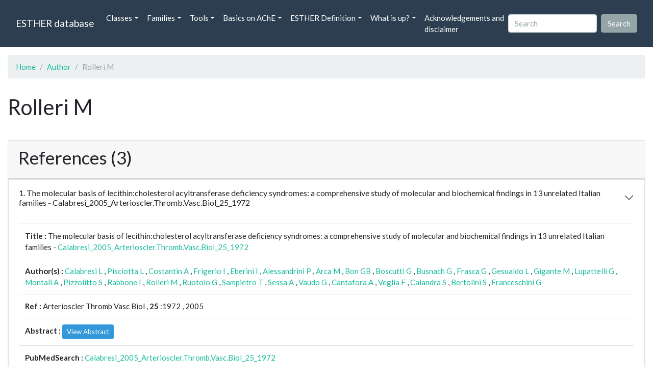

--- FILE ---
content_type: text/html; charset=UTF-8
request_url: https://bioweb.supagro.inrae.fr/ESTHER/author/Rolleri%20M
body_size: 4429
content:
<!doctype html>
<html lang="en">
    <head>
        <meta charset="utf-8">
        <meta name="viewport" content="width=device-width, initial-scale=1">
        <title>Rolleri M</title>
        <link href="https://cdn.jsdelivr.net/npm/bootstrap@5.2.3/dist/css/bootstrap.min.css" rel="stylesheet" integrity="sha384-rbsA2VBKQhggwzxH7pPCaAqO46MgnOM80zW1RWuH61DGLwZJEdK2Kadq2F9CUG65" crossorigin="anonymous">
        <link rel="stylesheet" href="https://cdn.jsdelivr.net/npm/bootswatch@4.5.2/dist/flatly/bootstrap.min.css" integrity="sha384-qF/QmIAj5ZaYFAeQcrQ6bfVMAh4zZlrGwTPY7T/M+iTTLJqJBJjwwnsE5Y0mV7QK" crossorigin="anonymous">
        <link rel="stylesheet" href="https://cdn.jsdelivr.net/npm/bootstrap-icons@1.11.3/font/bootstrap-icons.min.css">
        <link rel="stylesheet" href="https://bioweb.supagro.inrae.fr/ESTHER/css/style.css">
        <script src="https://code.jquery.com/jquery-3.6.4.min.js"></script>
    </head>
    <body>
    <nav class="navbar navbar-dark navbar-expand-lg bg-primary mb-3" data-bs-theme="dark">
        <div class="container-fluid">
            <a class="navbar-brand" href="https://bioweb.supagro.inrae.fr/ESTHER/">ESTHER database</a>
                <button class="navbar-toggler" type="button" data-bs-toggle="collapse" data-bs-target="#navbarColor01" aria-controls="navbarColor01" aria-expanded="false" aria-label="Toggle navigation">
                    <span class="navbar-toggler-icon"></span>
                </button>
                <div class="collapse navbar-collapse" id="navbarColor01">
                    <ul class="navbar-nav me-auto">
                        <li class="nav-item dropdown">
                            <a class="nav-link dropdown-toggle" data-bs-toggle="dropdown" href="#" role="button" aria-haspopup="true" aria-expanded="false">Classes</a>
                            <div class="dropdown-menu">
                                <a class="dropdown-item" href="https://bioweb.supagro.inrae.fr/ESTHER/author">Author</a>
                                <a class="dropdown-item" href="https://bioweb.supagro.inrae.fr/ESTHER/block">Block</a>
                                <a class="dropdown-item" href="https://bioweb.supagro.inrae.fr/ESTHER/chemical">Chemical</a>
                                <a class="dropdown-item" href="https://bioweb.supagro.inrae.fr/ESTHER/disease">Disease</a>
                                <a class="dropdown-item d-none" href="https://bioweb.supagro.inrae.fr/ESTHER/enzyme">Enzyme</a>
                                <a class="dropdown-item" href="https://bioweb.supagro.inrae.fr/ESTHER/family">Family</a>
                                <a class="dropdown-item" href="https://bioweb.supagro.inrae.fr/ESTHER/gene_locus">Genes Locus</a>
                                <a class="dropdown-item" href="https://bioweb.supagro.inrae.fr/ESTHER/inhibitor">Inhibitor</a>
                                <a class="dropdown-item" href="https://bioweb.supagro.inrae.fr/ESTHER/interact_gene_locus">Interact Gene Locus</a>
                                <a class="dropdown-item" href="https://bioweb.supagro.inrae.fr/ESTHER/mutation">Mutation</a>
                                <a class="dropdown-item" href="https://bioweb.supagro.inrae.fr/ESTHER/paper">Paper</a>
                                <a class="dropdown-item" href="https://bioweb.supagro.inrae.fr/ESTHER/reactivator">Reactivator</a>
                                <a class="dropdown-item" href="https://bioweb.supagro.inrae.fr/ESTHER/species">Species</a>
                                <a class="dropdown-item" href="https://bioweb.supagro.inrae.fr/ESTHER/structure">Structure</a>
                                <a class="dropdown-item" href="https://bioweb.supagro.inrae.fr/ESTHER/substrate">Substrate</a>
                                <a class="dropdown-item" href="https://bioweb.supagro.inrae.fr/ESTHER/type_inhibitor">Type inhibitor</a>
                                <a class="dropdown-item" href="https://bioweb.supagro.inrae.fr/ESTHER/type_reactivator">Type reactivator</a>
                                <a class="dropdown-item" href="https://bioweb.supagro.inrae.fr/ESTHER/type_substrate">Type substrate</a>
                            </div>
                        </li>

                        <li class="nav-item dropdown">
                            <a class="nav-link dropdown-toggle" data-bs-toggle="dropdown" href="#" role="button" aria-haspopup="true" aria-expanded="false">Families</a>
                            <div class="dropdown-menu">
                                <a class="dropdown-item" href="https://bioweb.supagro.inrae.fr/ESTHER/overallTable">Overall table</a>
                                <a class="dropdown-item" href="https://bioweb.supagro.inrae.fr/ESTHER/allfigfamily">All figures of families</a>
                            </div>
                        </li>
                        <li class="nav-item dropdown">
                            <a class="nav-link dropdown-toggle" data-bs-toggle="dropdown" href="#" role="button" aria-haspopup="true" aria-expanded="false">Tools</a>
                            <div class="dropdown-menu">
                                <a class="dropdown-item" href="https://bioweb.supagro.inrae.fr/ESTHER/hmmer">HMMER</a>
                                <a class="dropdown-item" href="https://bioweb.supagro.inrae.fr/ESTHER/blast">BLAST</a>
                            </div>
                        </li>
                        <li class="nav-item dropdown">
                            <a class="nav-link dropdown-toggle" data-bs-toggle="dropdown" href="#" role="button" aria-haspopup="true" aria-expanded="false">Basics on AChE</a>
                            <div class="dropdown-menu">
                                <a class="dropdown-item" href="https://bioweb.supagro.inrae.fr/ESTHER/what/kineticpage">Kinetics notes</a>
                                <a class="dropdown-item" href="https://bioweb.supagro.inrae.fr/ESTHER/what/genes">Gene Structures</a>
                                <a class="dropdown-item" href="https://bioweb.supagro.inrae.fr/ESTHER/what/molforms">Molecular forms</a>
                                <a class="dropdown-item" href="https://bioweb.supagro.inrae.fr/ESTHER/family/AChE">AChE Family</a>
                                <a class="dropdown-item" href="https://bioweb.supagro.inrae.fr/ESTHER/gene_locus/human-ACHE">Human ACHE</a>
                            </div>
                        </li>
                        <li class="nav-item dropdown">
                            <a class="nav-link dropdown-toggle" data-bs-toggle="dropdown" href="#" role="button" aria-haspopup="true" aria-expanded="false">ESTHER Definition</a>
                            <div class="dropdown-menu">
                                <a class="dropdown-item" href="https://bioweb.supagro.inrae.fr/ESTHER/definition/">Definition</a>
                                <a class="dropdown-item" href="definition_biblio">Definition biblio</a>
                            </div>
                        </li>
                        <li class="nav-item dropdown">
                            <a class="nav-link dropdown-toggle" data-bs-toggle="dropdown" href="#" role="button" aria-haspopup="true" aria-expanded="false">What is up?</a>
                            <div class="dropdown-menu">
                                <a class="dropdown-item" href="https://bioweb.supagro.inrae.fr/ESTHER/meeting">Meeting</a>
                                <a class="dropdown-item" href="https://bioweb.supagro.inrae.fr/ESTHER/SupData">Supplementary data</a>
                                <a class="dropdown-item" href="https://bioweb.supagro.inrae.fr/ESTHER/last_modifications">Latest Modifications</a>
                                <a class="dropdown-item" href="https://bioweb.supagro.inrae.fr/ESTHER/year">Bibliography (all years)</a>
                            </div>
                        </li>
                        <li class="nav-item">
                            <a class="nav-link" href="https://bioweb.supagro.inrae.fr/ESTHER/acknowledgement/">Acknowledgements and disclaimer</a>
                        </li>
                        
                    </ul>
                    <form action="https://bioweb.supagro.inrae.fr/ESTHER/search/" method="GET" class="d-flex">
                        <input value=""
                                minlength="3" maxlength="255" class="form-control me-sm-2" name="search" type="text" placeholder="Search">
                        <input class="btn btn-secondary my-2 my-sm-0" type="submit" value="Search">
                    </form>
                </div>
            </div>
        </nav><div class="container-fluid">

    <div class="row mb-3">
        <div class="col-md-12">
            <ol class="breadcrumb">
                <li class="breadcrumb-item"><a href="https://bioweb.supagro.inrae.fr/ESTHER/">Home</a></li>
                <li class="breadcrumb-item"><a href="https://bioweb.supagro.inrae.fr/ESTHER/author">Author</a></li>
                <li class="breadcrumb-item active">Rolleri M</li>
            </ol>
        </div>
    </div>

    <div class="row mb-3">
        <div class="col-12">
            <h1>Rolleri M</h1>
        </div>
    </div>

    <div class="row mb-3">
        <div class="col-md-12">
                                </div>
    </div>

        <div class="row my-3">
        <div class="col-md-12">
            <div class="card">
                <div class="card-header">
                    <h2>References (3)</h2>
                                    </div>
                                <div class="card-body p-0">


                    <div class="accordion" id="accordionPapers">
                        <div class="accordion-item"></div>
                                                <div class="accordion-item">
                            <h2 class="accordion-header" id="panelHeading-1">
                                <button class="accordion-button collapsed" type="button" data-bs-toggle="collapse" data-bs-target="#panelsPaper-1" aria-expanded="false" aria-controls="panelsPaper-1">
                                1. The molecular basis of lecithin:cholesterol acyltransferase deficiency syndromes: a comprehensive study of molecular and biochemical findings in 13 unrelated Italian families - Calabresi_2005_Arterioscler.Thromb.Vasc.Biol_25_1972                                </button>
                            </h2>
                            <div id="panelsPaper-1" class="accordion-collapse show" aria-labelledby="panelHeading-1">
                                <div class="accordion-body">
                                    
    <table class="table w-100">
    <tr>
        <td> <span class="fw-bold">Title : </span>The molecular basis of lecithin:cholesterol acyltransferase deficiency syndromes: a comprehensive study of molecular and biochemical findings in 13 unrelated Italian families - <a href="https://bioweb.supagro.inrae.fr/ESTHER/paper/Calabresi_2005_Arterioscler.Thromb.Vasc.Biol_25_1972">Calabresi_2005_Arterioscler.Thromb.Vasc.Biol_25_1972</a></td>
    </tr>
    
        <tr>
        <td><span class="fw-bold">Author(s) : </span>
                            <a href="https://bioweb.supagro.inrae.fr/ESTHER/author/Calabresi%20L">Calabresi L</a> ,                             <a href="https://bioweb.supagro.inrae.fr/ESTHER/author/Pisciotta%20L">Pisciotta L</a> ,                             <a href="https://bioweb.supagro.inrae.fr/ESTHER/author/Costantin%20A">Costantin A</a> ,                             <a href="https://bioweb.supagro.inrae.fr/ESTHER/author/Frigerio%20I">Frigerio I</a> ,                             <a href="https://bioweb.supagro.inrae.fr/ESTHER/author/Eberini%20I">Eberini I</a> ,                             <a href="https://bioweb.supagro.inrae.fr/ESTHER/author/Alessandrini%20P">Alessandrini P</a> ,                             <a href="https://bioweb.supagro.inrae.fr/ESTHER/author/Arca%20M">Arca M</a> ,                             <a href="https://bioweb.supagro.inrae.fr/ESTHER/author/Bon%20GB">Bon GB</a> ,                             <a href="https://bioweb.supagro.inrae.fr/ESTHER/author/Boscutti%20G">Boscutti G</a> ,                             <a href="https://bioweb.supagro.inrae.fr/ESTHER/author/Busnach%20G">Busnach G</a> ,                             <a href="https://bioweb.supagro.inrae.fr/ESTHER/author/Frasca%20G">Frasca G</a> ,                             <a href="https://bioweb.supagro.inrae.fr/ESTHER/author/Gesualdo%20L">Gesualdo L</a> ,                             <a href="https://bioweb.supagro.inrae.fr/ESTHER/author/Gigante%20M">Gigante M</a> ,                             <a href="https://bioweb.supagro.inrae.fr/ESTHER/author/Lupattelli%20G">Lupattelli G</a> ,                             <a href="https://bioweb.supagro.inrae.fr/ESTHER/author/Montali%20A">Montali A</a> ,                             <a href="https://bioweb.supagro.inrae.fr/ESTHER/author/Pizzolitto%20S">Pizzolitto S</a> ,                             <a href="https://bioweb.supagro.inrae.fr/ESTHER/author/Rabbone%20I">Rabbone I</a> ,                             <a href="https://bioweb.supagro.inrae.fr/ESTHER/author/Rolleri%20M">Rolleri M</a> ,                             <a href="https://bioweb.supagro.inrae.fr/ESTHER/author/Ruotolo%20G">Ruotolo G</a> ,                             <a href="https://bioweb.supagro.inrae.fr/ESTHER/author/Sampietro%20T">Sampietro T</a> ,                             <a href="https://bioweb.supagro.inrae.fr/ESTHER/author/Sessa%20A">Sessa A</a> ,                             <a href="https://bioweb.supagro.inrae.fr/ESTHER/author/Vaudo%20G">Vaudo G</a> ,                             <a href="https://bioweb.supagro.inrae.fr/ESTHER/author/Cantafora%20A">Cantafora A</a> ,                             <a href="https://bioweb.supagro.inrae.fr/ESTHER/author/Veglia%20F">Veglia F</a> ,                             <a href="https://bioweb.supagro.inrae.fr/ESTHER/author/Calandra%20S">Calandra S</a> ,                             <a href="https://bioweb.supagro.inrae.fr/ESTHER/author/Bertolini%20S">Bertolini S</a> ,                             <a href="https://bioweb.supagro.inrae.fr/ESTHER/author/Franceschini%20G">Franceschini G</a>                     </td>
    </tr>
    
    <tr>
        <td>
            <span class="fw-bold">Ref : </span>
            Arterioscler Thromb Vasc Biol            , <span class="fw-bold">25</span>            :1972            , 2005        </td>
    </tr>

        <tr>
        <td>
            <span class="fw-bold">Abstract : </span> 
                            <button class="btn btn-info btn-sm" id="loadAbstract_94868">View Abstract</button>
                <div id="abstractContainer_94868"></div>
                <script>
                    $(document).ready(function() {
                        $('#loadAbstract_94868').click(function() {
                            $.ajax({
                                url: 'https://bioweb.supagro.inrae.fr/ESTHER/paper/abstract/Calabresi_2005_Arterioscler.Thromb.Vasc.Biol_25_1972',
                                type: 'GET',
                                dataType: 'json',
                                success: function(response) {
                                    $('#abstractContainer_94868').html(response);
                                    $('#loadAbstract_94868').hide();
                                },
                                error: function(xhr, status, error) {
                                    $('#abstractContainer_94868').html('<p>Erreur : ' + error + '</p>');
                                }
                            });
                        });
                    });
                </script>
                    </td>
    </tr>
    <tr>
        <td><span class="fw-bold">PubMedSearch : </span><a target="_blank" rel="noopener" href="https://pubmed.ncbi.nlm.nih.gov/?term=Calabresi_2005_Arterioscler.Thromb.Vasc.Biol_25_1972">Calabresi_2005_Arterioscler.Thromb.Vasc.Biol_25_1972</a></td>
    </tr>
    
    <tr>
        <td><span class="fw-bold">PubMedID</span>: <a target="_blank" rel="noopener" href="https://pubmed.ncbi.nlm.nih.gov/15994445/">15994445</a></td>
    </tr>

    </table>                                </div>
                            </div>
                        </div>
                                                <div class="accordion-item">
                            <h2 class="accordion-header" id="panelHeading-2">
                                <button class="accordion-button collapsed" type="button" data-bs-toggle="collapse" data-bs-target="#panelsPaper-2" aria-expanded="false" aria-controls="panelsPaper-2">
                                2. Hypocomplementemic type II membranoproliferative glomerulonephritis in a male patient with familial lecithin-cholesterol acyltransferase deficiency due to two different allelic mutations - Sessa_2001_Nephron_88_268                                </button>
                            </h2>
                            <div id="panelsPaper-2" class="accordion-collapse collapse" aria-labelledby="panelHeading-2">
                                <div class="accordion-body">
                                    
    <table class="table w-100">
    <tr>
        <td> <span class="fw-bold">Title : </span>Hypocomplementemic type II membranoproliferative glomerulonephritis in a male patient with familial lecithin-cholesterol acyltransferase deficiency due to two different allelic mutations - <a href="https://bioweb.supagro.inrae.fr/ESTHER/paper/Sessa_2001_Nephron_88_268">Sessa_2001_Nephron_88_268</a></td>
    </tr>
    
        <tr>
        <td><span class="fw-bold">Author(s) : </span>
                            <a href="https://bioweb.supagro.inrae.fr/ESTHER/author/Sessa%20A">Sessa A</a> ,                             <a href="https://bioweb.supagro.inrae.fr/ESTHER/author/Battini%20G">Battini G</a> ,                             <a href="https://bioweb.supagro.inrae.fr/ESTHER/author/Meroni%20M">Meroni M</a> ,                             <a href="https://bioweb.supagro.inrae.fr/ESTHER/author/Daidone%20G">Daidone G</a> ,                             <a href="https://bioweb.supagro.inrae.fr/ESTHER/author/Carnera%20I">Carnera I</a> ,                             <a href="https://bioweb.supagro.inrae.fr/ESTHER/author/Brambilla%20PL">Brambilla PL</a> ,                             <a href="https://bioweb.supagro.inrae.fr/ESTHER/author/Vigano%20G">Vigano G</a> ,                             <a href="https://bioweb.supagro.inrae.fr/ESTHER/author/Giordano%20F">Giordano F</a> ,                             <a href="https://bioweb.supagro.inrae.fr/ESTHER/author/Pallotti%20F">Pallotti F</a> ,                             <a href="https://bioweb.supagro.inrae.fr/ESTHER/author/Torri%20Tarelli%20L">Torri Tarelli L</a> ,                             <a href="https://bioweb.supagro.inrae.fr/ESTHER/author/Calabresi%20L">Calabresi L</a> ,                             <a href="https://bioweb.supagro.inrae.fr/ESTHER/author/Rolleri%20M">Rolleri M</a> ,                             <a href="https://bioweb.supagro.inrae.fr/ESTHER/author/Bertolini%20S">Bertolini S</a>                     </td>
    </tr>
    
    <tr>
        <td>
            <span class="fw-bold">Ref : </span>
            Nephron            , <span class="fw-bold">88</span>            :268            , 2001        </td>
    </tr>

        <tr>
        <td>
            <span class="fw-bold">Abstract : </span> 
                            <button class="btn btn-info btn-sm" id="loadAbstract_94931">View Abstract</button>
                <div id="abstractContainer_94931"></div>
                <script>
                    $(document).ready(function() {
                        $('#loadAbstract_94931').click(function() {
                            $.ajax({
                                url: 'https://bioweb.supagro.inrae.fr/ESTHER/paper/abstract/Sessa_2001_Nephron_88_268',
                                type: 'GET',
                                dataType: 'json',
                                success: function(response) {
                                    $('#abstractContainer_94931').html(response);
                                    $('#loadAbstract_94931').hide();
                                },
                                error: function(xhr, status, error) {
                                    $('#abstractContainer_94931').html('<p>Erreur : ' + error + '</p>');
                                }
                            });
                        });
                    });
                </script>
                    </td>
    </tr>
    <tr>
        <td><span class="fw-bold">PubMedSearch : </span><a target="_blank" rel="noopener" href="https://pubmed.ncbi.nlm.nih.gov/?term=Sessa_2001_Nephron_88_268">Sessa_2001_Nephron_88_268</a></td>
    </tr>
    
    <tr>
        <td><span class="fw-bold">PubMedID</span>: <a target="_blank" rel="noopener" href="https://pubmed.ncbi.nlm.nih.gov/11423760/">11423760</a></td>
    </tr>

    </table>                                </div>
                            </div>
                        </div>
                                                <div class="accordion-item">
                            <h2 class="accordion-header" id="panelHeading-3">
                                <button class="accordion-button collapsed" type="button" data-bs-toggle="collapse" data-bs-target="#panelsPaper-3" aria-expanded="false" aria-controls="panelsPaper-3">
                                3. Pseudodominance of lipoprotein lipase (LPL) deficiency due to a nonsense mutation (Tyr302>Term) in exon 6 of LPL gene in an Italian family from Sardinia (LPL(Olbia)) - Bertolini_2000_Clin.Genet_57_140                                </button>
                            </h2>
                            <div id="panelsPaper-3" class="accordion-collapse collapse" aria-labelledby="panelHeading-3">
                                <div class="accordion-body">
                                    
    <table class="table w-100">
    <tr>
        <td> <span class="fw-bold">Title : </span>Pseudodominance of lipoprotein lipase (LPL) deficiency due to a nonsense mutation (Tyr302>Term) in exon 6 of LPL gene in an Italian family from Sardinia (LPL(Olbia)) - <a href="https://bioweb.supagro.inrae.fr/ESTHER/paper/Bertolini_2000_Clin.Genet_57_140">Bertolini_2000_Clin.Genet_57_140</a></td>
    </tr>
    
        <tr>
        <td><span class="fw-bold">Author(s) : </span>
                            <a href="https://bioweb.supagro.inrae.fr/ESTHER/author/Bertolini%20S">Bertolini S</a> ,                             <a href="https://bioweb.supagro.inrae.fr/ESTHER/author/Simone%20ML">Simone ML</a> ,                             <a href="https://bioweb.supagro.inrae.fr/ESTHER/author/Pes%20GM">Pes GM</a> ,                             <a href="https://bioweb.supagro.inrae.fr/ESTHER/author/Ghisellini%20M">Ghisellini M</a> ,                             <a href="https://bioweb.supagro.inrae.fr/ESTHER/author/Rolleri%20M">Rolleri M</a> ,                             <a href="https://bioweb.supagro.inrae.fr/ESTHER/author/Bellocchio%20A">Bellocchio A</a> ,                             <a href="https://bioweb.supagro.inrae.fr/ESTHER/author/Elicio%20N">Elicio N</a> ,                             <a href="https://bioweb.supagro.inrae.fr/ESTHER/author/Masturzo%20P">Masturzo P</a> ,                             <a href="https://bioweb.supagro.inrae.fr/ESTHER/author/Calandra%20S">Calandra S</a>                     </td>
    </tr>
    
    <tr>
        <td>
            <span class="fw-bold">Ref : </span>
            Clin Genet            , <span class="fw-bold">57</span>            :140            , 2000        </td>
    </tr>

        <tr>
        <td>
            <span class="fw-bold">Abstract : </span> 
                            <button class="btn btn-info btn-sm" id="loadAbstract_19019">View Abstract</button>
                <div id="abstractContainer_19019"></div>
                <script>
                    $(document).ready(function() {
                        $('#loadAbstract_19019').click(function() {
                            $.ajax({
                                url: 'https://bioweb.supagro.inrae.fr/ESTHER/paper/abstract/Bertolini_2000_Clin.Genet_57_140',
                                type: 'GET',
                                dataType: 'json',
                                success: function(response) {
                                    $('#abstractContainer_19019').html(response);
                                    $('#loadAbstract_19019').hide();
                                },
                                error: function(xhr, status, error) {
                                    $('#abstractContainer_19019').html('<p>Erreur : ' + error + '</p>');
                                }
                            });
                        });
                    });
                </script>
                    </td>
    </tr>
    <tr>
        <td><span class="fw-bold">PubMedSearch : </span><a target="_blank" rel="noopener" href="https://pubmed.ncbi.nlm.nih.gov/?term=Bertolini_2000_Clin.Genet_57_140">Bertolini_2000_Clin.Genet_57_140</a></td>
    </tr>
    
    <tr>
        <td><span class="fw-bold">PubMedID</span>: <a target="_blank" rel="noopener" href="https://pubmed.ncbi.nlm.nih.gov/10735636/">10735636</a></td>
    </tr>

        <tr>
        <td><span class="fw-bold">Gene_locus related to this paper: </span>
                            <a href="https://bioweb.supagro.inrae.fr/ESTHER/gene_locus/human-LPL">human-LPL</a>                     </td>
    </tr>
    </table>                                </div>
                            </div>
                        </div>
                                            </div>
                </div>
                            </div>
        </div>
    </div>

</div>
        <hr class="border border-1 border-top-0 opacity-50 mt-5">
        <footer>
            <div class="container-fluid">
                <div class="row mb-5">
                    <div class="col-md-12 d-flex justify-content-center align-items-center">
                        <div>
                            <a href="https://www.inrae.fr/en"><img height="75px" class="m-3" src="/ESTHER/gif/inrae.png"></a>
                            <a href="http://www6.montpellier.inrae.fr/dmem"><img height="75px" class="m-3" src="/ESTHER/gif/Logo-DMEM.png"></a>
                            <a href="https://www.afm-telethon.fr/fr"><img height="75px" class="m-3" src="/ESTHER/gif/AFM_TELETHON_Q.png.webp"></a>
                            <a href="http://www.cnrs.fr/index.php/en"><img height="75px" class="m-3" src="/ESTHER/gif/cnrs.svg"></a>
                            <a href="http://www.afmb.univ-mrs.fr/?lang=en"><img height="75px" class="m-3" src="/ESTHER/gif/AFMB.png"></a>
                            <a href="http://www.agence-nationale-recherche.fr/en/"><img height="75px" class="m-3" src="/ESTHER/gif/anr-logo-2021-complet.png"></a>
                        </div>    
                    </div>    
                </div>
                <div class="row">
                    <div class="col-12">
                        <p class="text-center"><span class="font-weight-bold">Send your questions or comments to :</span> <a href="mailto:Arnaud.Chatonnet@inra.fr">Arnaud Chatonnet</a><br>
                        Please cite: <a href="paper/Lenfant_2013_Nucleic.Acids.Res_41_D423">Lenfant 2013 Nucleic.Acids.Res</a>. or <a href="paper/Marchot_2012_Protein.Pept.Lett_19_132">Marchot Chatonnet 2012 Prot.Pept Lett.</a> <br>
                        Contributors: Zhou YU and Nicolas Roche, <a href="https://www.terrenourriciere.org/?from=esther" target="_blnk">Terre Nourricière</a>
                        </p>
                        <p class="text-right"><a href="/ESTHER/general?what=acknowledgement">Acknowledgements and disclaimer</a></p>
                    </div>
                </div>    
            </div>    <!-- end container-->
        </footer>

        <script src="https://cdn.jsdelivr.net/npm/bootstrap@5.2.3/dist/js/bootstrap.bundle.min.js"></script>
        <!-- JavaScript pour initialiser les popovers -->
        <script>
            // JavaScript pour initialiser les popovers
            var popoverTriggerList = [].slice.call(document.querySelectorAll('[data-bs-toggle="popover"]'))
            var popoverList = popoverTriggerList.map(function (popoverTriggerEl) {
                return new bootstrap.Popover(popoverTriggerEl, {
                    content: document.querySelector(popoverTriggerEl.getAttribute('data-bs-content')).innerHTML,
                    html: true
                })
            });
        </script>

    </body>
</html>